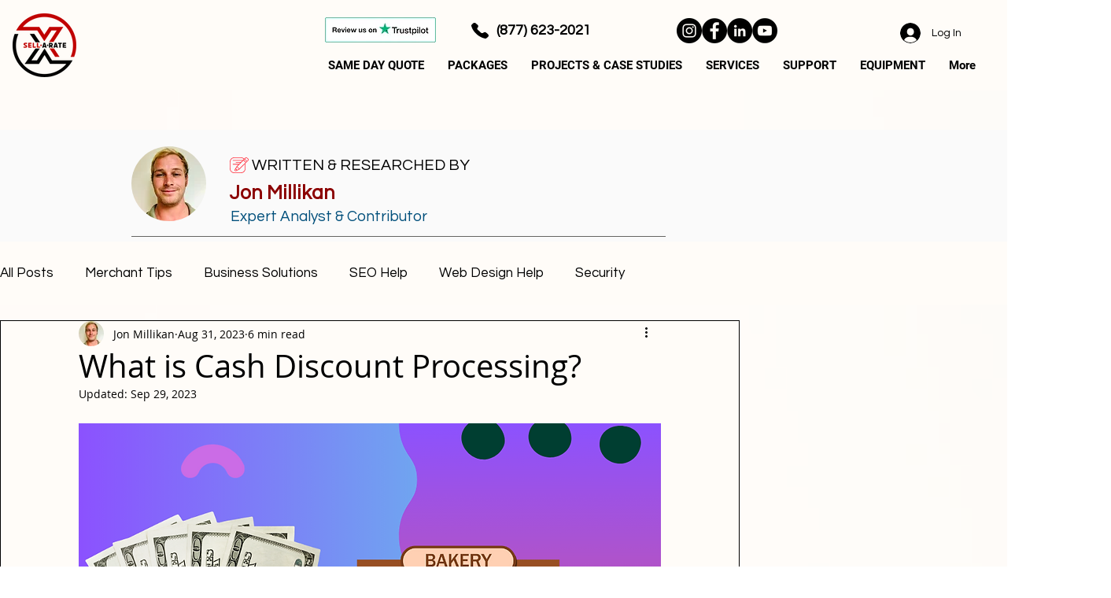

--- FILE ---
content_type: text/css; charset=utf-8
request_url: https://www.xsellarate.com/_serverless/pro-gallery-css-v4-server/layoutCss?ver=2&id=4s9ng-not-scoped&items=3343_720_720%7C3682_720_720%7C3574_720_720%7C3521_720_720%7C3378_720_720&container=3516.53125_740_628.328125_720&options=gallerySizeType:px%7CenableInfiniteScroll:true%7CtitlePlacement:SHOW_ON_HOVER%7CimageMargin:5%7CisVertical:false%7CgridStyle:0%7CgalleryLayout:1%7CnumberOfImagesPerRow:0%7CgallerySizePx:300%7CcubeType:fill%7CgalleryThumbnailsAlignment:none
body_size: -177
content:
#pro-gallery-4s9ng-not-scoped [data-hook="item-container"][data-idx="0"].gallery-item-container{opacity: 1 !important;display: block !important;transition: opacity .2s ease !important;top: 0px !important;left: 0px !important;right: auto !important;height: 243px !important;width: 243px !important;} #pro-gallery-4s9ng-not-scoped [data-hook="item-container"][data-idx="0"] .gallery-item-common-info-outer{height: 100% !important;} #pro-gallery-4s9ng-not-scoped [data-hook="item-container"][data-idx="0"] .gallery-item-common-info{height: 100% !important;width: 100% !important;} #pro-gallery-4s9ng-not-scoped [data-hook="item-container"][data-idx="0"] .gallery-item-wrapper{width: 243px !important;height: 243px !important;margin: 0 !important;} #pro-gallery-4s9ng-not-scoped [data-hook="item-container"][data-idx="0"] .gallery-item-content{width: 243px !important;height: 243px !important;margin: 0px 0px !important;opacity: 1 !important;} #pro-gallery-4s9ng-not-scoped [data-hook="item-container"][data-idx="0"] .gallery-item-hover{width: 243px !important;height: 243px !important;opacity: 1 !important;} #pro-gallery-4s9ng-not-scoped [data-hook="item-container"][data-idx="0"] .item-hover-flex-container{width: 243px !important;height: 243px !important;margin: 0px 0px !important;opacity: 1 !important;} #pro-gallery-4s9ng-not-scoped [data-hook="item-container"][data-idx="0"] .gallery-item-wrapper img{width: 100% !important;height: 100% !important;opacity: 1 !important;} #pro-gallery-4s9ng-not-scoped [data-hook="item-container"][data-idx="1"].gallery-item-container{opacity: 1 !important;display: block !important;transition: opacity .2s ease !important;top: 0px !important;left: 248px !important;right: auto !important;height: 243px !important;width: 243px !important;} #pro-gallery-4s9ng-not-scoped [data-hook="item-container"][data-idx="1"] .gallery-item-common-info-outer{height: 100% !important;} #pro-gallery-4s9ng-not-scoped [data-hook="item-container"][data-idx="1"] .gallery-item-common-info{height: 100% !important;width: 100% !important;} #pro-gallery-4s9ng-not-scoped [data-hook="item-container"][data-idx="1"] .gallery-item-wrapper{width: 243px !important;height: 243px !important;margin: 0 !important;} #pro-gallery-4s9ng-not-scoped [data-hook="item-container"][data-idx="1"] .gallery-item-content{width: 243px !important;height: 243px !important;margin: 0px 0px !important;opacity: 1 !important;} #pro-gallery-4s9ng-not-scoped [data-hook="item-container"][data-idx="1"] .gallery-item-hover{width: 243px !important;height: 243px !important;opacity: 1 !important;} #pro-gallery-4s9ng-not-scoped [data-hook="item-container"][data-idx="1"] .item-hover-flex-container{width: 243px !important;height: 243px !important;margin: 0px 0px !important;opacity: 1 !important;} #pro-gallery-4s9ng-not-scoped [data-hook="item-container"][data-idx="1"] .gallery-item-wrapper img{width: 100% !important;height: 100% !important;opacity: 1 !important;} #pro-gallery-4s9ng-not-scoped [data-hook="item-container"][data-idx="2"].gallery-item-container{opacity: 1 !important;display: block !important;transition: opacity .2s ease !important;top: 0px !important;left: 496px !important;right: auto !important;height: 243px !important;width: 244px !important;} #pro-gallery-4s9ng-not-scoped [data-hook="item-container"][data-idx="2"] .gallery-item-common-info-outer{height: 100% !important;} #pro-gallery-4s9ng-not-scoped [data-hook="item-container"][data-idx="2"] .gallery-item-common-info{height: 100% !important;width: 100% !important;} #pro-gallery-4s9ng-not-scoped [data-hook="item-container"][data-idx="2"] .gallery-item-wrapper{width: 244px !important;height: 243px !important;margin: 0 !important;} #pro-gallery-4s9ng-not-scoped [data-hook="item-container"][data-idx="2"] .gallery-item-content{width: 244px !important;height: 243px !important;margin: 0px 0px !important;opacity: 1 !important;} #pro-gallery-4s9ng-not-scoped [data-hook="item-container"][data-idx="2"] .gallery-item-hover{width: 244px !important;height: 243px !important;opacity: 1 !important;} #pro-gallery-4s9ng-not-scoped [data-hook="item-container"][data-idx="2"] .item-hover-flex-container{width: 244px !important;height: 243px !important;margin: 0px 0px !important;opacity: 1 !important;} #pro-gallery-4s9ng-not-scoped [data-hook="item-container"][data-idx="2"] .gallery-item-wrapper img{width: 100% !important;height: 100% !important;opacity: 1 !important;} #pro-gallery-4s9ng-not-scoped [data-hook="item-container"][data-idx="3"]{display: none !important;} #pro-gallery-4s9ng-not-scoped [data-hook="item-container"][data-idx="4"]{display: none !important;} #pro-gallery-4s9ng-not-scoped .pro-gallery-prerender{height:615.8333333333334px !important;}#pro-gallery-4s9ng-not-scoped {height:615.8333333333334px !important; width:740px !important;}#pro-gallery-4s9ng-not-scoped .pro-gallery-margin-container {height:615.8333333333334px !important;}#pro-gallery-4s9ng-not-scoped .pro-gallery {height:615.8333333333334px !important; width:740px !important;}#pro-gallery-4s9ng-not-scoped .pro-gallery-parent-container {height:615.8333333333334px !important; width:745px !important;}